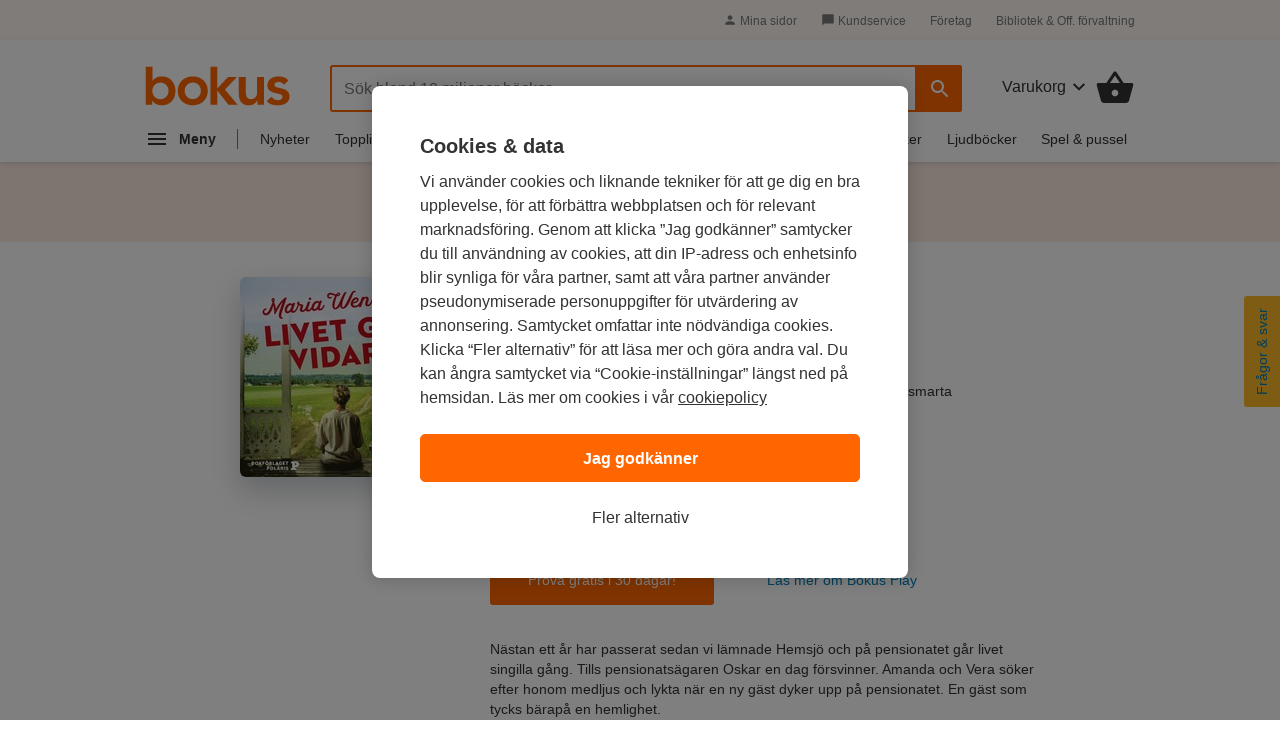

--- FILE ---
content_type: image/svg+xml
request_url: https://www.bokus.com/icons/svg/bokus_logo.svg
body_size: 1170
content:
<svg xmlns="http://www.w3.org/2000/svg" id="bokus_logo" viewBox="0 0 224 62" width="224" height="62"><path d="M45.5 29.7c-1-2.7-2.4-5.1-4.2-7.1-1.8-2-4-3.6-6.5-4.8-2.5-1.2-5.3-1.7-8.4-1.7-2 0-3.8.2-5.3.6-1.5.4-2.9.9-4.1 1.6-1.2.7-2.2 1.4-3 2.1-.8.7-1.5 1.5-2 2.2h-.3V1H1v58.9h10.1v-6.4h.2c1.5 2.6 3.6 4.5 6.2 5.7C20.1 60.4 23 61 26 61c3.3 0 6.2-.6 8.8-1.7 2.6-1.2 4.8-2.7 6.7-4.8 1.8-2 3.2-4.4 4.2-7.1.9-2.7 1.4-5.7 1.4-8.8-.1-3.2-.6-6.1-1.6-8.9zm-10 13.7c-.6 1.5-1.4 2.9-2.5 4.1-1.1 1.2-2.4 2.1-4 2.9-1.5.7-3.3 1.1-5.2 1.1-2 0-3.7-.4-5.2-1.1-1.5-.7-2.9-1.7-4-2.9s-1.9-2.6-2.5-4.1c-.6-1.5-.8-3.1-.8-4.8 0-1.7.3-3.3.8-4.8.6-1.5 1.4-2.9 2.5-4.1 1.1-1.2 2.4-2.1 4-2.9 1.5-.7 3.3-1.1 5.2-1.1 2 0 3.7.4 5.2 1.1 1.5.7 2.9 1.7 4 2.9s1.9 2.6 2.5 4.1c.6 1.5.8 3.1.8 4.8.1 1.6-.2 3.2-.8 4.8zm15.1-4.9c0-3.4.6-6.5 1.8-9.2 1.2-2.8 2.9-5.1 4.9-7.1 2.1-2 4.5-3.5 7.4-4.5 2.8-1.1 5.9-1.6 9.1-1.6 3.2 0 6.2.5 9.1 1.6 2.8 1.1 5.3 2.6 7.4 4.5 2.1 2 3.7 4.3 4.9 7.1 1.2 2.8 1.8 5.8 1.8 9.2 0 3.4-.6 6.5-1.8 9.2-1.2 2.8-2.9 5.1-4.9 7.1-2.1 2-4.5 3.5-7.4 4.5-2.9 1-5.9 1.7-9.1 1.7-3.2 0-6.2-.5-9.1-1.6-2.8-1.1-5.3-2.6-7.4-4.5-2.1-2-3.7-4.3-4.9-7.1-1.2-2.8-1.8-5.9-1.8-9.3zm10.7 0c0 1.7.3 3.3.8 4.8s1.4 2.9 2.5 4.1c1.1 1.2 2.4 2.1 4 2.9 1.5.7 3.3 1.1 5.2 1.1 2 0 3.7-.4 5.2-1.1 1.5-.7 2.9-1.7 4-2.9s1.9-2.6 2.5-4.1c.6-1.5.8-3.1.8-4.8 0-1.7-.3-3.3-.8-4.8-.6-1.5-1.4-2.9-2.5-4.1-1.1-1.2-2.4-2.1-4-2.9-1.5-.7-3.3-1.1-5.2-1.1-2 0-3.7.4-5.2 1.1-1.5.7-2.9 1.7-4 2.9s-1.9 2.6-2.5 4.1c-.5 1.6-.8 3.2-.8 4.8zm62.2-1.9l18.3-19.4h-13.7l-16.5 17.7V1H101v58.9h10.6V38.1h.2l17 21.8h14.1zm60.3 23.3h-10.1V53h-.2c-1 2.1-2.5 4-4.6 5.6-2.1 1.6-4.9 2.4-8.4 2.4-2.8 0-5.3-.5-7.2-1.4-1.9-.9-3.6-2.2-4.8-3.7-1.2-1.6-2.1-3.4-2.7-5.4-.6-2-.8-4.1-.8-6.3v-27h10.7v21.6c0 1.2.1 2.5.2 4s.4 2.8.9 4.1c.5 1.3 1.3 2.3 2.3 3.2 1 .9 2.5 1.3 4.4 1.3 1.8 0 3.3-.3 4.5-.9 1.2-.6 2.2-1.4 3-2.4.8-1 1.4-2.2 1.7-3.5.4-1.3.5-2.7.5-4.1V17.2h10.7v42.7zM214.6 29c-2.1-2.9-4.9-4.4-8.4-4.4-1.4 0-2.8.4-4.2 1.1-1.4.7-2 1.9-2 3.5 0 1.3.6 2.3 1.7 2.9 1.1.6 2.5 1.1 4.3 1.5 1.7.4 3.6.8 5.6 1.3 2 .4 3.8 1.1 5.6 2 1.7.9 3.1 2.2 4.3 3.8 1.1 1.6 1.7 3.8 1.7 6.6 0 2.6-.5 4.7-1.6 6.5-1.1 1.8-2.5 3.2-4.3 4.2-1.7 1.1-3.7 1.8-5.9 2.3-2.2.5-4.4.7-6.6.7-3.3 0-6.4-.5-9.2-1.4-2.8-.9-5.3-2.7-7.5-5.2l7.1-6.7c1.4 1.5 2.8 2.8 4.4 3.8 1.6 1 3.5 1.5 5.7 1.5.8 0 1.6-.1 2.4-.3.8-.2 1.6-.5 2.3-.9.7-.4 1.3-.9 1.7-1.6.4-.7.7-1.3.7-2.2 0-1.5-.6-2.6-1.7-3.3-1.1-.7-2.5-1.3-4.3-1.7-1.7-.4-3.6-.9-5.6-1.2-2-.4-3.8-1-5.6-1.9-1.7-.9-3.1-2.1-4.3-3.6-1.1-1.5-1.7-3.7-1.7-6.4 0-2.4.5-4.4 1.5-6.2 1-1.8 2.3-3.2 3.9-4.3 1.6-1.1 3.4-2 5.5-2.5s4.2-.8 6.3-.8c2.8 0 5.7.5 8.4 1.5 2.8 1 5 2.7 6.8 5l-7 6.4z" /></svg>